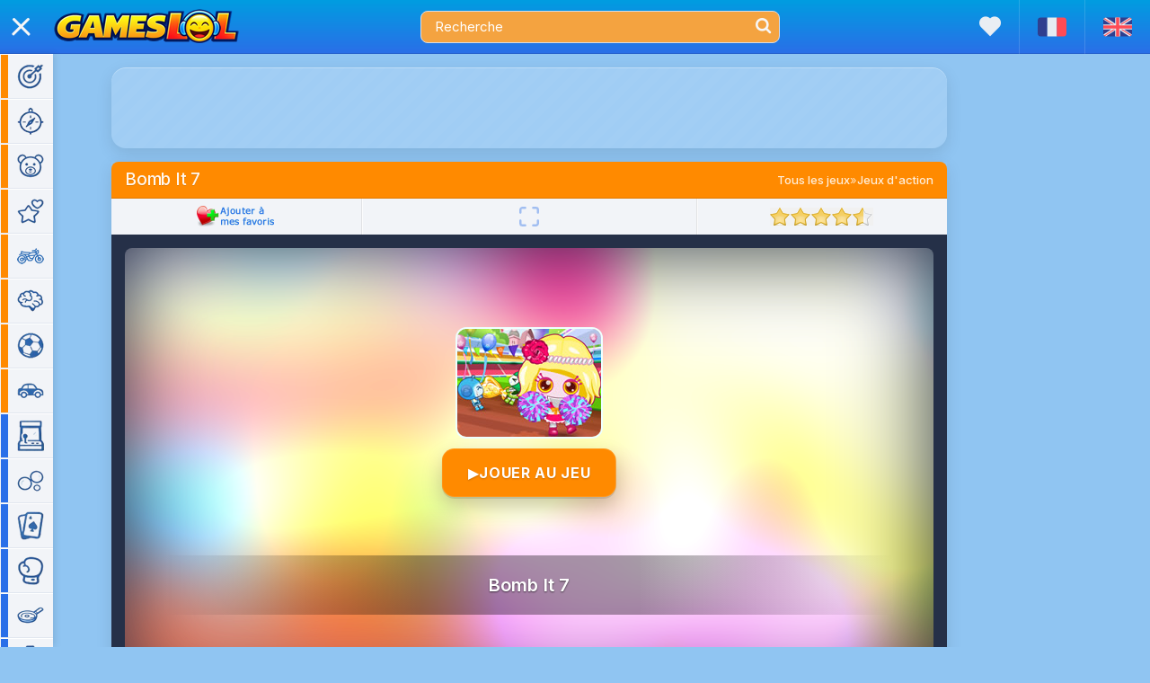

--- FILE ---
content_type: text/html; charset=utf-8
request_url: https://www.gameslol.net/bomb-it-7-639.html
body_size: 8914
content:
<!DOCTYPE html>
<html lang="fr">
<head>
<meta charset="utf-8">
<title>Bomb It 7 - Jouez en ligne gratuitement</title>
<meta name="description" content="Nouvel opus du jeu à la Bomberman de Spil Games, Bomb It 7 apporte encore plus de fun avec de nouvelles maps, armes et bonus. Seul ou face à un ami su...">
<meta name="viewport" content="user-scalable=0, initial-scale=1.0, minimum-scale=1.0, maximum-scale=1.0, width=device-width, height=device-height">
<link rel="manifest" href="manifest.json?v=2">
<link rel="icon" type="image/png" sizes="16x16" href="images/icons/favicon-16.png">
<link rel="icon" type="image/png" sizes="32x32" href="images/icons/favicon-32.png">
<link rel="apple-touch-icon" sizes="180x180" href="images/icons/apple-touch-icon-v2.png">
<meta property="fb:admins" content="1221399263" />
<meta property="fb:app_id" content="465155283560438" />
<link rel="canonical" href="https://www.gameslol.net/bomb-it-7-639.html">
<link rel="alternate" hreflang="fr" href="https://www.gameslol.net/bomb-it-7-639.html">
<link rel="alternate" hreflang="en" href="https://en.gameslol.net/bomb-it-7-639.html">
<link rel="preconnect" href="https://fonts.googleapis.com">
<link rel="preconnect" href="https://fonts.gstatic.com" crossorigin>
<link href="https://fonts.googleapis.com/css2?family=Inter:wght@400..700&display=swap" rel="stylesheet">
<link rel="stylesheet" href="style.min.css?16">
<script src="js/all.min.js?2"></script>
<script async src="https://pagead2.googlesyndication.com/pagead/js/adsbygoogle.js"></script>
<meta property="og:url" content="http://www.gameslol.net/bomb-it-7-639.html" />
<meta property="og:image" content="https://www.gameslol.net/thumbs/jeu-639.jpg" />
<script type="application/ld+json">
	[{
		"@context":"https://schema.org",
		"@type":"WebApplication",
		"name":"Bomb It 7",
		"url":"https://www.gameslol.net/bomb-it-7-639.html",
		"image":"https://www.gameslol.net/thumbs/jeu-639.jpg",
		"applicationCategory":"Game",
		"applicationSubCategory": "Jeux d'action",
		"operatingSystem":"any",
		"aggregateRating":{"@type":"AggregateRating","worstRating":0,"bestRating":10,"ratingValue":9,"ratingCount":76},
		"offers":{"@type":"Offer","category":"free","priceCurrency":"EUR","price":"0"}
	},
	{
		"@context":"https://schema.org",
		"@type":"BreadcrumbList",
		"itemListElement":
			[{"@type":"ListItem","position":1,"item":{"@id":"/","name":"Tous les jeux"}},
			{"@type":"ListItem","position":2,"item":{"@id":"1-jeux-d-action.html","name":"Jeux d'action"}}]
	}]
</script></head>
<body>

<div id="header">
  <a class="logo" href="/"><img src="images/logo3.png" alt="GamesLOL - Jeux gratuits" width="206" height="38"></a>
  <div class="headwrap">
    <div class="search">
      <form action="search.php" method="get">
        <input name="q" id="search" value="Recherche" type="search" maxlength="50" onBlur="if (this.value == '') {this.value = 'Recherche';}"  onfocus="if (this.value == 'Recherche') {this.value = '';}">
        <button type="submit" class="icon-search"></button>
      </form>
    </div>
    <button type="button" class="icon-search2"></button>
    <div class="search2">
	  <form action="search.php" method="get">
	    <input name="q" id="search2" value="Recherche" type="search" maxlength="50" onBlur="if (this.value == '') {this.value = 'Recherche';}"  onfocus="if (this.value == 'Recherche') {this.value = '';}">
        <span class="icon-close"></span>
	  </form>
	</div>
  </div>
  <a href="favorites.php" title="Mes favoris" class="icon-fav favHead"></a>
  <a href="https://www.gameslol.net/bomb-it-7-639.html" title="Français" class="flag"><svg xmlns="http://www.w3.org/2000/svg" viewBox="0 0 472 309.25">
      <path d="M157.33 309.24H38.14C4 309.24 0 280.38 0 271.1v-233C0 30.58.8 0 38.14 0h119.2v309.24z" fill="#2F3F8F"></path>
      <path d="M157.34,0H314.67V309.25H157.34Z" fill="#E6EDF3"></path><path d="M314.67 309.24V0h119.2C470.1 0 472 30.7 472 38.14v233c0 8.18-1.1 38.14-38.14 38.14z" fill="#ff4b55"></path>
    </svg></a>
  <a href="https://en.gameslol.net/bomb-it-7-639.html" title="English" class="flag"><svg xmlns="http://www.w3.org/2000/svg" viewBox="0 0 512 335.45">
      <path d="M473.65 0H38.36A38.35 38.35 0 0 0 0 38.35V297.1a38.35 38.35 0 0 0 38.35 38.34h435.3A38.35 38.35 0 0 0 512 297.11V38.35A38.35 38.35 0 0 0 473.64 0z" fill="#2F3F8F"></path>
      <path d="M511.47 32a38.35 38.35 0 0 0-37.81-32h-10L300.14 107.15V0h-88.28v107.15L48.32 0h-10A38.35 38.35 0 0 0 .53 32l139.78 91.58H0v88.27h140.3L.53 303.44a38.35 38.35 0 0 0 37.81 32h10L211.86 228.3v107.15h88.28V228.3l163.54 107.15h10a38.35 38.35 0 0 0 37.82-32l-139.8-91.6H512V123.6H371.7L511.47 32z" fill="#E6EDF3"></path>
      <path d="M282.48 0h-53v141.24H0v53h229.52v141.2h53V194.2H512v-53H282.48zM24.78 333l186.6-121.14h-32.43L9.22 322a38.52 38.52 0 0 0 15.57 11zm321.6-121.12H314l180.68 117.3A38.55 38.55 0 0 0 507 316.09L346.4 211.86zM4.05 21.2l157.73 102.4h32.43L15.48 7.57A38.41 38.41 0 0 0 4.05 21.2zm328.52 102.4l170-110.38A38.49 38.49 0 0 0 486.9 2.35L300.14 123.6z" fill="#ff4b55"></path>
	</svg></a>
</div>

<nav id="menuToggle">
  <input type="checkbox">
  <span></span><span></span><span></span>
  <ul id="menu">
    <li class="navhome">
      <div class="navclose"></div>
      <a href="favorites.php" style="color:#aaa; font-size:17px;margin-left: 15px;" class="icon-fav"></a>
      <a href="https://www.gameslol.net/bomb-it-7-639.html" style="height: 18px;"><svg xmlns="http://www.w3.org/2000/svg" viewBox="0 0 472 309.25">
      <path d="M157.33 309.24H38.14C4 309.24 0 280.38 0 271.1v-233C0 30.58.8 0 38.14 0h119.2v309.24z" fill="#2F3F8F"></path>
      <path d="M157.34,0H314.67V309.25H157.34Z" fill="#E6EDF3"></path><path d="M314.67 309.24V0h119.2C470.1 0 472 30.7 472 38.14v233c0 8.18-1.1 38.14-38.14 38.14z" fill="#ff4b55"></path>
    </svg></a>
      <a href="https://en.gameslol.net/bomb-it-7-639.html" style="height: 18px;"><svg xmlns="http://www.w3.org/2000/svg" viewBox="0 0 512 335.45">
      <path d="M473.65 0H38.36A38.35 38.35 0 0 0 0 38.35V297.1a38.35 38.35 0 0 0 38.35 38.34h435.3A38.35 38.35 0 0 0 512 297.11V38.35A38.35 38.35 0 0 0 473.64 0z" fill="#2F3F8F"></path>
      <path d="M511.47 32a38.35 38.35 0 0 0-37.81-32h-10L300.14 107.15V0h-88.28v107.15L48.32 0h-10A38.35 38.35 0 0 0 .53 32l139.78 91.58H0v88.27h140.3L.53 303.44a38.35 38.35 0 0 0 37.81 32h10L211.86 228.3v107.15h88.28V228.3l163.54 107.15h10a38.35 38.35 0 0 0 37.82-32l-139.8-91.6H512V123.6H371.7L511.47 32z" fill="#E6EDF3"></path>
      <path d="M282.48 0h-53v141.24H0v53h229.52v141.2h53V194.2H512v-53H282.48zM24.78 333l186.6-121.14h-32.43L9.22 322a38.52 38.52 0 0 0 15.57 11zm321.6-121.12H314l180.68 117.3A38.55 38.55 0 0 0 507 316.09L346.4 211.86zM4.05 21.2l157.73 102.4h32.43L15.48 7.57A38.41 38.41 0 0 0 4.05 21.2zm328.52 102.4l170-110.38A38.49 38.49 0 0 0 486.9 2.35L300.14 123.6z" fill="#ff4b55"></path>
	</svg></a>
    </li>
        <li class="navover"><a href="1-jeux-d-action.html" class="border0"><span class="navicon categ-1" aria-hidden="true"></span><div>Jeux d'action</div></a></li><li class="navover"><a href="2-jeux-d-aventure.html" class="border0"><span class="navicon categ-2" aria-hidden="true"></span><div>Jeux d'aventure</div></a></li><li class="navover"><a href="3-jeux-pour-enfants.html" class="border0"><span class="navicon categ-3" aria-hidden="true"></span><div>Jeux pour enfants</div></a></li><li class="navover"><a href="4-jeux-de-fille.html" class="border0"><span class="navicon categ-4" aria-hidden="true"></span><div>Jeux de fille</div></a></li><li class="navover"><a href="5-jeux-de-moto.html" class="border0"><span class="navicon categ-5" aria-hidden="true"></span><div>Jeux de moto</div></a></li><li class="navover"><a href="6-jeux-de-reflexion.html" class="border0"><span class="navicon categ-6" aria-hidden="true"></span><div>Jeux de réflexion</div></a></li><li class="navover"><a href="7-jeux-de-sport.html" class="border0"><span class="navicon categ-7" aria-hidden="true"></span><div>Jeux de sport</div></a></li><li class="navover"><a href="8-jeux-de-voiture.html" class="border0"><span class="navicon categ-8" aria-hidden="true"></span><div>Jeux de voiture</div></a></li>     <li class="navover"><a href="jeux-arcade.php" class="border1"><span class="navicon tag-21" aria-hidden="true"></span><div>Arcade</div></a></li> <li class="navover"><a href="jeux-bubble.php" class="border1"><span class="navicon tag-1" aria-hidden="true"></span><div>Bubble</div></a></li> <li class="navover"><a href="jeux-cartes.php" class="border1"><span class="navicon tag-2" aria-hidden="true"></span><div>Cartes</div></a></li> <li class="navover"><a href="jeux-combat.php" class="border1"><span class="navicon tag-3" aria-hidden="true"></span><div>Combat</div></a></li> <li class="navover"><a href="jeux-cuisine.php" class="border1"><span class="navicon tag-4" aria-hidden="true"></span><div>Cuisine</div></a></li> <li class="navover"><a href="jeux-gestion-de-temps.php" class="border1"><span class="navicon tag-5" aria-hidden="true"></span><div>Gestion de temps</div></a></li> <li class="navover"><a href="jeux-guerre.php" class="border1"><span class="navicon tag-6" aria-hidden="true"></span><div>Guerre</div></a></li> <li class="navover"><a href="jeux-habillage.php" class="border1"><span class="navicon tag-7" aria-hidden="true"></span><div>Habillage</div></a></li> <li class="navover"><a href="jeux-idle.php" class="border1"><span class="navicon tag-20" aria-hidden="true"></span><div>Idle</div></a></li> <li class="navover"><a href="jeux-mahjong.php" class="border1"><span class="navicon tag-8" aria-hidden="true"></span><div>Mahjong</div></a></li> <li class="navover"><a href="jeux-mots.php" class="border1"><span class="navicon tag-10" aria-hidden="true"></span><div>Mots</div></a></li> <li class="navover"><a href="jeux-musique.php" class="border1"><span class="navicon tag-23" aria-hidden="true"></span><div>Musique</div></a></li> <li class="navover"><a href="jeux-objets-caches.php" class="border1"><span class="navicon tag-11" aria-hidden="true"></span><div>Objets cachés</div></a></li> <li class="navover"><a href="jeux-parking.php" class="border1"><span class="navicon tag-12" aria-hidden="true"></span><div>Parking</div></a></li> <li class="navover"><a href="jeux-plateau.php" class="border1"><span class="navicon tag-24" aria-hidden="true"></span><div>Plateau</div></a></li> <li class="navover"><a href="jeux-plateforme.php" class="border1"><span class="navicon tag-22" aria-hidden="true"></span><div>Plateforme</div></a></li> <li class="navover"><a href="jeux-quizz.php" class="border1"><span class="navicon tag-13" aria-hidden="true"></span><div>Quizz</div></a></li> <li class="navover"><a href="jeux-retro.php" class="border1"><span class="navicon tag-19" aria-hidden="true"></span><div>Rétro</div></a></li> <li class="navover"><a href="jeux-series-de-3.php" class="border1"><span class="navicon tag-14" aria-hidden="true"></span><div>Séries de 3</div></a></li> <li class="navover"><a href="jeux-simulation.php" class="border1"><span class="navicon tag-18" aria-hidden="true"></span><div>Simulation</div></a></li> <li class="navover"><a href="jeux-strategie.php" class="border1"><span class="navicon tag-15" aria-hidden="true"></span><div>Stratégie</div></a></li> <li class="navover"><a href="jeux-tir.php" class="border1"><span class="navicon tag-16" aria-hidden="true"></span><div>Tir</div></a></li> <li class="navover"><a href="jeux-zuma.php" class="border1"><span class="navicon tag-17" aria-hidden="true"></span><div>Zuma</div></a></li>    <li style="height: 50px"></li>
  </ul>
</nav><div id="global">
  <div class="Gside">
    <div class="slot_header"><ins class="adsbygoogle"
     style="display:inline-block;max-width:970px;width:100%;height:90px"
     data-ad-client="ca-pub-2304985967143948"
     data-ad-slot="6707406212"></ins>
<script>
(adsbygoogle = window.adsbygoogle || []).push({});
</script></div>
    <div id="content_game">
      <div class="cons_head">
	    <span class="entete" style="flex-grow: 1;">Bomb It 7</span>
		<div class="fil_single">
  <a href="/">Tous les jeux</a> » 
  <a href="1-jeux-d-action.html">Jeux d'action</a>
</div>      </div>      
      <div class="slider">
	<div class="slid1"><img id="favorite1" name="" src="" onclick="myfavorite('639','fr')" alt=""></div>
    <div class="slider-separator"></div>
    <div class="slid2">
      <button id="fullscreen" type="button" onclick="openFullscreen(Id('flashobj'));focusGame();" aria-label="Plein écran" disabled>
        <svg class="icon" viewBox="0 0 24 24" xmlns="http://www.w3.org/2000/svg">
          <path d="M8 3H5a2 2 0 0 0-2 2v3M16 3h3a2 2 0 0 1 2 2v3M3 16v3a2 2 0 0 0 2 2h3M21 16v3a2 2 0 0 1-2 2h-3" fill="none" stroke="currentColor" stroke-width="2.2" stroke-linecap="round" stroke-linejoin="round"/>
        </svg>
        <span class="tooltip">Plein écran</span>
      </button>      
    </div>
    <div class="slider-separator"></div>
    <div class="slid3"><div class="rating" data="9_639"></div></div>
</div>      <div id="game_container">
        <div class="jeu" id="flashobj" style="width:1024px;height:576px;display:none;"></div>
        <div id="preloader">
  <div id="playAll">
    <div id="playImg" style="background-image:url(thumbs/jeu-639.jpg?v=2)"></div>      
    <img class="playThumb" src="thumbs/jeu-639.jpg?v=2" width="160" height="120" alt="">
    <div id="playButton"><span class="icon">▶</span>JOUER AU JEU</div>
    <div id="playName">Bomb It 7</div>
    <div id="playGame"></div>
  </div>
</div>
      
<script>
if (isMobile()) {
  document.getElementById('header').style.zIndex = 99;
  document.getElementById('menuToggle').style.zIndex = 100;
  var flashobj = document.getElementById('flashobj');
  flashobj.style.position = 'fixed';
  flashobj.style.top = '0px';
  flashobj.style.left = '0px';
  flashobj.style.zIndex = 101;
  flashobj.style.width = '100%';
  flashobj.style.height = '100%';
  flashobj.style.overflow = 'hidden';
  flashobj.style.background = '#000';
}

function gameResize() {
  var flashobj = document.getElementById('flashobj');
  flashobj.style.width = '100%';
  var gameWidth = flashobj.offsetWidth;
  var gameHeight = Math.round(gameWidth * 0.5625);
  var screenH = window.innerHeight - 90;
  if (gameHeight > screenH) gameHeight = screenH;
  flashobj.style.height = gameHeight + 'px';
}
  
function removeAdContainer() {
  var flashobj = document.getElementById('flashobj');
  flashobj.innerHTML = '';
  
  const loadGame = () => {  
    flashobj.innerHTML = "<iframe id=\"embed\" src=\"https:\/\/html5.gamedistribution.com\/db1820b13aaf424f89230c60b221e711\/?gd_sdk_referrer_url=https:\/\/www.gameslol.net\/bomb-it-7-639.html\" marginheight=\"0\" marginwidth=\"0\" scrolling=\"no\" allowfullscreen allow=\"autoplay;fullscreen\"><\/iframe>\n<button type=\"button\" id=\"closegame\" onclick=\"closeGame();\" ontouchmove=\"moveButton();\">\n    <svg id=\"iconarrow\" viewBox=\"6 0 14 24\"><path d=\"M9 19.91a2 2 0 0 1-1.403-3.424L12.15 12 7.597 7.514a2 2 0 1 1 2.806-2.85l6 5.91a2 2 0 0 1 0 2.85l-6 5.911A1.993 1.993 0 0 1 9 19.911z\"><\/path><\/svg>\n    <img id=\"iconsite\" src=\"images\/iconsite.png?2\" alt=\"GL\">\n<\/button>";  
    // FIX (ré-exécuter les scripts injectés)
    var scripts = flashobj.querySelectorAll("script");
    scripts.forEach(function(oldScript) {
      var newScript = document.createElement("script");
      if (oldScript.src) newScript.src = oldScript.src;
      else newScript.textContent = oldScript.textContent;
      document.head.appendChild(newScript);
      oldScript.remove();
    });
    flashobj.style.display = 'block';
	
    if (isMobile()) {
      if (!document.fullscreenElement) {
        bodyFix();
        openFullscreen(Id("flashobj"));
      }
      document.getElementById('closegame').style.display = 'flex';
    } else {
      var preloader = document.getElementById('preloader');
      if (preloader) preloader.remove();
      gameResize();window.addEventListener('resize', gameResize);      focusGame();
      document.getElementById('fullscreen').disabled = false;
    }
  };
  if (isMobile()) {
    setTimeout(loadGame, 150);
  } else {
    loadGame();
  }
}
document.getElementById("playGame").addEventListener("click", removeAdContainer);
document.getElementById("playButton")?.addEventListener("click", (e) => {
  e.preventDefault();
  e.stopPropagation(); // évite un double déclenchement si un parent écoute aussi

  const playGame = document.getElementById("playGame");
  if (!playGame) return;

  // click() suffit généralement et garde le "user gesture"
  playGame.click();
});
</script>      </div>
    </div>
    <div id="simGames_top">
	<div class="plug_image">
	  <div class="thumbwrap"><a href="geometry-dash-1211.html" class="trigger"><picture><source srcset="thumbs/webp/jeu-1211.webp?v=2" type="image/webp"><img alt="Geometry Dash" src="thumbs/jeu-1211.jpg?v=2" width="160" height="120"></picture><span class="game_title">Geometry Dash</span></a></div>
	  <div class="popup">
	    <div class="popwrap">
	      <div class="popTitle">Geometry Dash</div>
		  <div class="popContent">
		    <div class="ratingstars stars-8"><span>4633 votes</span></div>
		    <span>Joué 846 781 fois</span>
			<div class="popDesc">Découvrez la version en ligne de Geometry Dash, un jeu de type "die and retry" qui a connu un ...</div>
		  </div>
		</div>
	  </div>
	</div>
	<div class="plug_image">
	  <div class="thumbwrap"><a href="angry-birds-2.html" class="trigger"><picture><source srcset="thumbs/webp/jeu-2.webp?v=2" type="image/webp"><img alt="Angry Birds" src="thumbs/jeu-2.jpg?v=2" width="160" height="120"></picture><span class="game_title">Angry Birds</span></a></div>
	  <div class="popup">
	    <div class="popwrap">
	      <div class="popTitle">Angry Birds</div>
		  <div class="popContent">
		    <div class="ratingstars stars-8"><span>399 votes</span></div>
		    <span>Joué 131 239 fois</span>
			<div class="popDesc">Angry Birds est un jeu gratuit en ligne dans lequel tu vas devoir catapulter des oiseaux à la mine ...</div>
		  </div>
		</div>
	  </div>
	</div>
	<div class="plug_image">
	  <div class="thumbwrap"><a href="geometry-dash-wave-original-1853.html" class="trigger"><picture><source srcset="thumbs/webp/jeu-1853.webp?v=2" type="image/webp"><img alt="Geometry Dash Wave: Original" src="thumbs/jeu-1853.jpg?v=2" width="160" height="120"></picture><span class="game_title">Geometry Dash Wave: Original</span></a></div>
	  <div class="popup">
	    <div class="popwrap">
	      <div class="popTitle">Geometry Dash Wave: Original</div>
		  <div class="popContent">
		    <div class="ratingstars stars-8"><span>116 votes</span></div>
		    <span>Joué 12 436 fois</span>
			<div class="popDesc">Repoussez encore les limites du challenge avec cette nouvelle version haute en couleurs du ...</div>
		  </div>
		</div>
	  </div>
	</div>
	<div class="plug_image">
	  <div class="thumbwrap"><a href="build-a-big-army-1856.html" class="trigger"><picture><source srcset="thumbs/webp/jeu-1856.webp?v=2" type="image/webp"><img alt="Build a Big Army!" src="thumbs/jeu-1856.jpg?v=2" width="160" height="120"></picture><span class="game_title">Build a Big Army!</span></a></div>
	  <div class="popup">
	    <div class="popwrap">
	      <div class="popTitle">Build a Big Army!</div>
		  <div class="popContent">
		    <div class="ratingstars stars-8"><span>102 votes</span></div>
		    <span>Joué 12 101 fois</span>
			<div class="popDesc">Tel un bon chef de guerre, analysez rapidement les situations et prenez les bonnes décisions afin ...</div>
		  </div>
		</div>
	  </div>
	</div>
	<div class="plug_image">
	  <div class="thumbwrap"><a href="jelly-run-2048-1857.html" class="trigger"><picture><source srcset="thumbs/webp/jeu-1857.webp?v=2" type="image/webp"><img alt="Jelly Run 2048" src="thumbs/jeu-1857.jpg?v=2" width="160" height="120"></picture><span class="game_title">Jelly Run 2048</span></a></div>
	  <div class="popup">
	    <div class="popwrap">
	      <div class="popTitle">Jelly Run 2048</div>
		  <div class="popContent">
		    <div class="ratingstars stars-9"><span>127 votes</span></div>
		    <span>Joué 16 570 fois</span>
			<div class="popDesc">Surfant sur le succès du jeu de réflexion 2048 (sorti en 2014), Jelly Run 2048 est un jeu ...</div>
		  </div>
		</div>
	  </div>
	</div></div>
  </div>
  
  <div class="slotGside"> 
    <div id="slotG1" style="width:300px; height:600px; margin-top:15px;"><ins class="adsbygoogle"
     style="display:inline-block;min-width:160px; max-width:300px;width:100%;height:600px"
     data-ad-client="ca-pub-2304985967143948"
     data-ad-slot="4579219626"></ins>
<script>
(adsbygoogle = window.adsbygoogle || []).push({});
</script></div>
    <div id="slotG2" style="height:250px; margin-top:15px;"><ins class="adsbygoogle"
     style="display:inline-block;width:300px;height:250px"
     data-ad-client="ca-pub-2304985967143948"
     data-ad-slot="3951777494"></ins>
<script>
(adsbygoogle = window.adsbygoogle || []).push({});
</script></div>
    <div id="slotG3" style="width:160px; height:600px; margin-top:15px;display:none;"><ins class="adsbygoogle"
     style="display:inline-block;min-width:160px; max-width:300px;width:100%;height:600px"
     data-ad-client="ca-pub-2304985967143948"
     data-ad-slot="4579219626"></ins>
<script>
(adsbygoogle = window.adsbygoogle || []).push({});
</script></div>
  </div>
  
  <div id="slotMobi" style="width:100%; max-height:300px; background-color: #f1f1f1; line-height: 0px; text-align: center; display:none;"><ins class="adsbygoogle"
     style="display:inline-block;width:100%;height:300px;"
     data-ad-client="ca-pub-2304985967143948"
     data-ad-slot="5968087256"></ins>
<script>
     (adsbygoogle = window.adsbygoogle || []).push({});
</script></div>
         
  <div class="content_wide">
    <div class="cons_head">
      <h1 class="entete">Bomb It 7</h1>
    </div>
    <div class="cons_content">
      <div class="plug_single">
        <div class="ratingstars stars-9">          
          <span>9/10 - 76 votes</span>
        </div>
        <div class="gray">Joué 27 013 fois</div>
        <img id="favorite2" style="position:relative; float:right; margin: -32px 0 0 0;cursor: pointer; display:none" name="" src="" onClick="myfavorite('639','fr')" alt="">
        <p class="gametags"><a href="1-jeux-d-action.html">Jeux d'action</a> <a href="jeux-arcade.php">Arcade</a></p>
        <p>Nouvel opus du jeu à la Bomberman de Spil Games, Bomb It 7 apporte encore plus de fun avec de nouvelles maps, armes et bonus.
Seul ou face à un ami sur le même ordinateur, choisissez votre mode de jeu préféré, personnalisez votre avatar, puis placez vos bombes intelligemment afin d'ouvrir des passages dans le labyrinthe et de faire exploser vos adversaires.
Bomb It reprend les ingrédients qui ont fait le succès de la série et s'avère toujours aussi efficace et divertissant.
<br /><br />
<b>Voir aussi :</b><br />
<a href="bomb-it-6-197.html">Bomb It 6</a></p>
        <div class="rubrique">
          <img src="images/comments.png" width="28" height="18" alt="">
		  <span>Commentaires</span>
        </div>
        <div class="fb-comments" data-href="http://www.gameslol.net/bomb-it-7-639.html" data-numposts="5" data-width="100%" data-lazy="true"></div>
      </div>                        
    </div>
  </div>
  
  <div class="rGside">
    <div class="colonne_droite">  
      <div class="cons_head entete">Jeux similaires</div> 
      <div class="moreGames">
        <a href="jeux-arcade.php"><img src="images/nav_plus.png" width="38" height="34" alt="+"></a>
      </div>
      <div class="cons_content">
        <div id="simGames_0" style="display: none;">
	<div class="plug_image">
	  <div class="thumbwrap"><a href="geometry-dash-1211.html" class="trigger"><picture><source srcset="thumbs/webp/jeu-1211.webp?v=2" type="image/webp"><img alt="Geometry Dash" src="thumbs/jeu-1211.jpg?v=2" width="160" height="120"></picture><span class="game_title">Geometry Dash</span></a></div>
	  <div class="popup">
	    <div class="popwrap">
	      <div class="popTitle">Geometry Dash</div>
		  <div class="popContent">
		    <div class="ratingstars stars-8"><span>4633 votes</span></div>
		    <span>Joué 846 781 fois</span>
			<div class="popDesc">Découvrez la version en ligne de Geometry Dash, un jeu de type "die and retry" qui a connu un ...</div>
		  </div>
		</div>
	  </div>
	</div>
	<div class="plug_image">
	  <div class="thumbwrap"><a href="angry-birds-2.html" class="trigger"><picture><source srcset="thumbs/webp/jeu-2.webp?v=2" type="image/webp"><img alt="Angry Birds" src="thumbs/jeu-2.jpg?v=2" width="160" height="120"></picture><span class="game_title">Angry Birds</span></a></div>
	  <div class="popup">
	    <div class="popwrap">
	      <div class="popTitle">Angry Birds</div>
		  <div class="popContent">
		    <div class="ratingstars stars-8"><span>399 votes</span></div>
		    <span>Joué 131 239 fois</span>
			<div class="popDesc">Angry Birds est un jeu gratuit en ligne dans lequel tu vas devoir catapulter des oiseaux à la mine ...</div>
		  </div>
		</div>
	  </div>
	</div>
	<div class="plug_image">
	  <div class="thumbwrap"><a href="geometry-dash-wave-original-1853.html" class="trigger"><picture><source srcset="thumbs/webp/jeu-1853.webp?v=2" type="image/webp"><img alt="Geometry Dash Wave: Original" src="thumbs/jeu-1853.jpg?v=2" width="160" height="120"></picture><span class="game_title">Geometry Dash Wave: Original</span></a></div>
	  <div class="popup">
	    <div class="popwrap">
	      <div class="popTitle">Geometry Dash Wave: Original</div>
		  <div class="popContent">
		    <div class="ratingstars stars-8"><span>116 votes</span></div>
		    <span>Joué 12 436 fois</span>
			<div class="popDesc">Repoussez encore les limites du challenge avec cette nouvelle version haute en couleurs du ...</div>
		  </div>
		</div>
	  </div>
	</div>
	<div class="plug_image">
	  <div class="thumbwrap"><a href="build-a-big-army-1856.html" class="trigger"><picture><source srcset="thumbs/webp/jeu-1856.webp?v=2" type="image/webp"><img alt="Build a Big Army!" src="thumbs/jeu-1856.jpg?v=2" width="160" height="120"></picture><span class="game_title">Build a Big Army!</span></a></div>
	  <div class="popup">
	    <div class="popwrap">
	      <div class="popTitle">Build a Big Army!</div>
		  <div class="popContent">
		    <div class="ratingstars stars-8"><span>102 votes</span></div>
		    <span>Joué 12 101 fois</span>
			<div class="popDesc">Tel un bon chef de guerre, analysez rapidement les situations et prenez les bonnes décisions afin ...</div>
		  </div>
		</div>
	  </div>
	</div>
	<div class="plug_image">
	  <div class="thumbwrap"><a href="jelly-run-2048-1857.html" class="trigger"><picture><source srcset="thumbs/webp/jeu-1857.webp?v=2" type="image/webp"><img alt="Jelly Run 2048" src="thumbs/jeu-1857.jpg?v=2" width="160" height="120"></picture><span class="game_title">Jelly Run 2048</span></a></div>
	  <div class="popup">
	    <div class="popwrap">
	      <div class="popTitle">Jelly Run 2048</div>
		  <div class="popContent">
		    <div class="ratingstars stars-9"><span>127 votes</span></div>
		    <span>Joué 16 570 fois</span>
			<div class="popDesc">Surfant sur le succès du jeu de réflexion 2048 (sorti en 2014), Jelly Run 2048 est un jeu ...</div>
		  </div>
		</div>
	  </div>
	</div></div>
		
	<div class="plug_image">
	  <div class="thumbwrap"><a href="geometry-vibes-3d-1860.html" class="trigger"><picture><source srcset="thumbs/webp/jeu-1860.webp?v=2" type="image/webp"><img alt="Geometry Vibes 3D" src="thumbs/jeu-1860.jpg?v=2" width="160" height="120"></picture><span class="game_title">Geometry Vibes 3D</span></a></div>
	  <div class="popup">
	    <div class="popwrap">
	      <div class="popTitle">Geometry Vibes 3D</div>
		  <div class="popContent">
		    <div class="ratingstars stars-7"><span>78 votes</span></div>
		    <span>Joué 8 362 fois</span>
			<div class="popDesc">Ce jeu est la nouvelle version en 3D de Geometry Vibes, un jeu d'arcade au principe simple mais au ...</div>
		  </div>
		</div>
	  </div>
	</div>
	<div class="plug_image">
	  <div class="thumbwrap"><a href="melon-sandbox-1850.html" class="trigger"><picture><source srcset="thumbs/webp/jeu-1850.webp?v=2" type="image/webp"><img alt="Melon Sandbox" src="thumbs/jeu-1850.jpg?v=2" width="160" height="120"></picture><span class="game_title">Melon Sandbox</span></a></div>
	  <div class="popup">
	    <div class="popwrap">
	      <div class="popTitle">Melon Sandbox</div>
		  <div class="popContent">
		    <div class="ratingstars stars-8"><span>131 votes</span></div>
		    <span>Joué 10 895 fois</span>
			<div class="popDesc">Melon Sandbox est un jeu de simulation, de type bac à sable, qui permet d'expérimenter ...</div>
		  </div>
		</div>
	  </div>
	</div>
	<div class="plug_image">
	  <div class="thumbwrap"><a href="friday-night-funkin-1467.html" class="trigger"><picture><source srcset="thumbs/webp/jeu-1467.webp?v=2" type="image/webp"><img alt="Friday Night Funkin'" src="thumbs/jeu-1467.jpg?v=2" width="160" height="120"></picture><span class="game_title">Friday Night Funkin'</span></a></div>
	  <div class="popup">
	    <div class="popwrap">
	      <div class="popTitle">Friday Night Funkin'</div>
		  <div class="popContent">
		    <div class="ratingstars stars-9"><span>9939 votes</span></div>
		    <span>Joué 712 696 fois</span>
			<div class="popDesc">Le père de votre petite amie est une ex Rock Star et pour être accepté dans la famille il va ...</div>
		  </div>
		</div>
	  </div>
	</div>
	<div class="plug_image">
	  <div class="thumbwrap"><a href="rolling-balls-sea-race-1861.html" class="trigger"><picture><source srcset="thumbs/webp/jeu-1861.webp?v=2" type="image/webp"><img alt="Rolling Balls Sea Race" src="thumbs/jeu-1861.jpg?v=2" width="160" height="120"></picture><span class="game_title">Rolling Balls Sea Race</span></a></div>
	  <div class="popup">
	    <div class="popwrap">
	      <div class="popTitle">Rolling Balls Sea Race</div>
		  <div class="popContent">
		    <div class="ratingstars stars-8"><span>57 votes</span></div>
		    <span>Joué 6 676 fois</span>
			<div class="popDesc">Dirigez votre boule sur une rampe en bois, suspendue au dessus d'un magnifique lagon aux eaux ...</div>
		  </div>
		</div>
	  </div>
	</div>
	<div class="plug_image">
	  <div class="thumbwrap"><a href="geometry-vibes-1815.html" class="trigger"><picture><source srcset="thumbs/webp/jeu-1815.webp?v=2" type="image/webp"><img alt="Geometry Vibes" src="thumbs/jeu-1815.jpg?v=2" width="160" height="120"></picture><span class="game_title">Geometry Vibes</span></a></div>
	  <div class="popup">
	    <div class="popwrap">
	      <div class="popTitle">Geometry Vibes</div>
		  <div class="popContent">
		    <div class="ratingstars stars-8"><span>439 votes</span></div>
		    <span>Joué 50 172 fois</span>
			<div class="popDesc">Geometry Vibes est un jeu d'arcade diabolique qui mettra vos réflexes à rude épreuve !
Votre ...</div>
		  </div>
		</div>
	  </div>
	</div>
	<div class="plug_image">
	  <div class="thumbwrap"><a href="music-ball-hop-1872.html" class="trigger"><picture><source srcset="thumbs/webp/jeu-1872.webp?v=2" type="image/webp"><img alt="Music Ball Hop" src="thumbs/jeu-1872.jpg?v=2" width="160" height="120"></picture><span class="game_title">Music Ball Hop</span></a></div>
	  <div class="popup">
	    <div class="popwrap">
	      <div class="popTitle">Music Ball Hop</div>
		  <div class="popContent">
		    <div class="ratingstars stars-9"><span>22 votes</span></div>
		    <span>Joué 3 717 fois</span>
			<div class="popDesc">Music Ball Hop est un jeu d'arcade musical qui vous mettra au défi sur plus de 80 chansons ...</div>
		  </div>
		</div>
	  </div>
	</div>
	<div class="plug_image">
	  <div class="thumbwrap"><a href="super-hexagon-933.html" class="trigger"><picture><source srcset="thumbs/webp/jeu-933.webp?v=2" type="image/webp"><img alt="Super Hexagon" src="thumbs/jeu-933.jpg?v=2" width="160" height="120"></picture><span class="game_title">Super Hexagon</span></a></div>
	  <div class="popup">
	    <div class="popwrap">
	      <div class="popTitle">Super Hexagon</div>
		  <div class="popContent">
		    <div class="ratingstars stars-7"><span>881 votes</span></div>
		    <span>Joué 403 531 fois</span>
			<div class="popDesc">Ce jeu, au demeurant des plus simples et doté de graphismes d'un autre temps, a créé un ...</div>
		  </div>
		</div>
	  </div>
	</div>
	<div class="plug_image">
	  <div class="thumbwrap"><a href="angry-birds-rio-1543.html" class="trigger"><picture><source srcset="thumbs/webp/jeu-1543.webp?v=2" type="image/webp"><img alt="Angry Birds Rio" src="thumbs/jeu-1543.jpg?v=2" width="160" height="120"></picture><span class="game_title">Angry Birds Rio</span></a></div>
	  <div class="popup">
	    <div class="popwrap">
	      <div class="popTitle">Angry Birds Rio</div>
		  <div class="popContent">
		    <div class="ratingstars stars-8"><span>539 votes</span></div>
		    <span>Joué 80 215 fois</span>
			<div class="popDesc">Nouvel épisode de la célébrissime série Angry Birds, sorti à l'occasion du film d'animation ...</div>
		  </div>
		</div>
	  </div>
	</div>
	<div class="plug_image">
	  <div class="thumbwrap"><a href="body-race-1754.html" class="trigger"><picture><source srcset="thumbs/webp/jeu-1754.webp?v=2" type="image/webp"><img alt="Body Race" src="thumbs/jeu-1754.jpg?v=2" width="160" height="120"></picture><span class="game_title">Body Race</span></a></div>
	  <div class="popup">
	    <div class="popwrap">
	      <div class="popTitle">Body Race</div>
		  <div class="popContent">
		    <div class="ratingstars stars-8"><span>847 votes</span></div>
		    <span>Joué 88 715 fois</span>
			<div class="popDesc">Être bien dans sa tête et dans son corps est un combat de tous les jours et le plus important est ...</div>
		  </div>
		</div>
	  </div>
	</div>
	<div class="plug_image">
	  <div class="thumbwrap"><a href="drift-boss-1691.html" class="trigger"><picture><source srcset="thumbs/webp/jeu-1691.webp?v=2" type="image/webp"><img alt="Drift Boss" src="thumbs/jeu-1691.jpg?v=2" width="160" height="120"></picture><span class="game_title">Drift Boss</span></a></div>
	  <div class="popup">
	    <div class="popwrap">
	      <div class="popTitle">Drift Boss</div>
		  <div class="popContent">
		    <div class="ratingstars stars-8"><span>318 votes</span></div>
		    <span>Joué 49 504 fois</span>
			<div class="popDesc">Pilotez votre petite voiture comme un pro sur des routes étroites et sinueuses, suspendues au ...</div>
		  </div>
		</div>
	  </div>
	</div>
	<div class="plug_image">
	  <div class="thumbwrap"><a href="crazy-penguin-catapult-5.html" class="trigger"><picture><source srcset="thumbs/webp/jeu-5.webp?v=2" type="image/webp"><img alt="Crazy Penguin Catapult" src="thumbs/jeu-5.jpg?v=2" width="160" height="120"></picture><span class="game_title">Crazy Penguin Catapult</span></a></div>
	  <div class="popup">
	    <div class="popwrap">
	      <div class="popTitle">Crazy Penguin Catapult</div>
		  <div class="popContent">
		    <div class="ratingstars stars-8"><span>138 votes</span></div>
		    <span>Joué 76 924 fois</span>
			<div class="popDesc">Crazy Penguin Catapult est la version flash en ligne du hit sorti sur téléphone mobile et iPhone. ...</div>
		  </div>
		</div>
	  </div>
	</div>
	<div class="plug_image">
	  <div class="thumbwrap"><a href="tiles-hop-edm-rush-1516.html" class="trigger"><picture><source srcset="thumbs/webp/jeu-1516.webp?v=2" type="image/webp"><img alt="Tiles Hop: EDM Rush!" src="thumbs/jeu-1516.jpg?v=2" width="160" height="120"></picture><span class="game_title">Tiles Hop: EDM Rush!</span></a></div>
	  <div class="popup">
	    <div class="popwrap">
	      <div class="popTitle">Tiles Hop: EDM Rush!</div>
		  <div class="popContent">
		    <div class="ratingstars stars-8"><span>1141 votes</span></div>
		    <span>Joué 90 712 fois</span>
			<div class="popDesc">Faites rebondir une balle en rythme, sur des plateformes mouvantes, et allez le plus loin possible ...</div>
		  </div>
		</div>
	  </div>
	</div>
	<div class="plug_image">
	  <div class="thumbwrap"><a href="geometry-vibes-x-ball-1816.html" class="trigger"><picture><source srcset="thumbs/webp/jeu-1816.webp?v=2" type="image/webp"><img alt="Geometry Vibes X-Ball" src="thumbs/jeu-1816.jpg?v=2" width="160" height="120"></picture><span class="game_title">Geometry Vibes X-Ball</span></a></div>
	  <div class="popup">
	    <div class="popwrap">
	      <div class="popTitle">Geometry Vibes X-Ball</div>
		  <div class="popContent">
		    <div class="ratingstars stars-8"><span>244 votes</span></div>
		    <span>Joué 26 878 fois</span>
			<div class="popDesc">Voici la suite de Geometry Vibes, un jeu d'arcade fun et exigeant, de type die and retry, dont ...</div>
		  </div>
		</div>
	  </div>
	</div>
	<div class="plug_image">
	  <div class="thumbwrap"><a href="geometry-vibes-monster-1820.html" class="trigger"><picture><source srcset="thumbs/webp/jeu-1820.webp?v=2" type="image/webp"><img alt="Geometry Vibes Monster" src="thumbs/jeu-1820.jpg?v=2" width="160" height="120"></picture><span class="game_title">Geometry Vibes Monster</span></a></div>
	  <div class="popup">
	    <div class="popwrap">
	      <div class="popTitle">Geometry Vibes Monster</div>
		  <div class="popContent">
		    <div class="ratingstars stars-8"><span>146 votes</span></div>
		    <span>Joué 14 221 fois</span>
			<div class="popDesc">Geometry Vibes revient dans un nouvel univers peuplé de monstres géants qui tenteront de freiner ...</div>
		  </div>
		</div>
	  </div>
	</div>
	<div class="plug_image">
	  <div class="thumbwrap"><a href="bouncemasters-1847.html" class="trigger"><picture><source srcset="thumbs/webp/jeu-1847.webp?v=2" type="image/webp"><img alt="Bouncemasters" src="thumbs/jeu-1847.jpg?v=2" width="160" height="120"></picture><span class="game_title">Bouncemasters</span></a></div>
	  <div class="popup">
	    <div class="popwrap">
	      <div class="popTitle">Bouncemasters</div>
		  <div class="popContent">
		    <div class="ratingstars stars-9"><span>31 votes</span></div>
		    <span>Joué 7 497 fois</span>
			<div class="popDesc">L'amitié entre un pingouin et un ours polaire n'est pas de tout repos !
Leur jeu préféré est ...</div>
		  </div>
		</div>
	  </div>
	</div>
	<div class="plug_image">
	  <div class="thumbwrap"><a href="ballistic-1665.html" class="trigger"><picture><source srcset="thumbs/webp/jeu-1665.webp?v=2" type="image/webp"><img alt="Ballistic" src="thumbs/jeu-1665.jpg?v=2" width="160" height="120"></picture><span class="game_title">Ballistic</span></a></div>
	  <div class="popup">
	    <div class="popwrap">
	      <div class="popTitle">Ballistic</div>
		  <div class="popContent">
		    <div class="ratingstars stars-7"><span>219 votes</span></div>
		    <span>Joué 42 838 fois</span>
			<div class="popDesc">Subtil mélange de casse-briques et de bubble shooter, Ballistic s'avère rapidement jouissif et ...</div>
		  </div>
		</div>
	  </div>
	</div>
	<div class="plug_image">
	  <div class="thumbwrap"><a href="burrito-bison-launcha-libre-1382.html" class="trigger"><picture><source srcset="thumbs/webp/jeu-1382.webp?v=2" type="image/webp"><img alt="Burrito Bison: Launcha Libre" src="thumbs/jeu-1382.jpg?v=2" width="160" height="120"></picture><span class="game_title">Burrito Bison: Launcha Libre</span></a></div>
	  <div class="popup">
	    <div class="popwrap">
	      <div class="popTitle">Burrito Bison: Launcha Libre</div>
		  <div class="popContent">
		    <div class="ratingstars stars-8"><span>1428 votes</span></div>
		    <span>Joué 262 126 fois</span>
			<div class="popDesc">Alors que Burrito Bison faisait tranquillement ses courses au supermarché du coin, un terrible ...</div>
		  </div>
		</div>
	  </div>
	</div>
	<div class="plug_image">
	  <div class="thumbwrap"><a href="angry-birds-space-hd-76.html" class="trigger"><picture><source srcset="thumbs/webp/jeu-76.webp?v=2" type="image/webp"><img alt="Angry Birds Space HD" src="thumbs/jeu-76.jpg?v=2" width="160" height="120"></picture><span class="game_title">Angry Birds Space HD</span></a></div>
	  <div class="popup">
	    <div class="popwrap">
	      <div class="popTitle">Angry Birds Space HD</div>
		  <div class="popContent">
		    <div class="ratingstars stars-9"><span>156 votes</span></div>
		    <span>Joué 45 010 fois</span>
			<div class="popDesc">Dernier volet en date de la célébrissime série, Angry Birds Space HD vous demandera de tenir ...</div>
		  </div>
		</div>
	  </div>
	</div>
	<div class="plug_image">
	  <div class="thumbwrap"><a href="giant-rush-1748.html" class="trigger"><picture><source srcset="thumbs/webp/jeu-1748.webp?v=2" type="image/webp"><img alt="Giant Rush!" src="thumbs/jeu-1748.jpg?v=2" width="160" height="120"></picture><span class="game_title">Giant Rush!</span></a></div>
	  <div class="popup">
	    <div class="popwrap">
	      <div class="popTitle">Giant Rush!</div>
		  <div class="popContent">
		    <div class="ratingstars stars-8"><span>619 votes</span></div>
		    <span>Joué 64 691 fois</span>
			<div class="popDesc">Évitez les obstacles et absorbez les blobs de votre couleur pour grandir et gagner en puissance ...</div>
		  </div>
		</div>
	  </div>
	</div>        <div id="simGames_end" style="display: contents;">
	<div class="plug_image">
	  <div class="thumbwrap"><a href="tomb-of-the-mask-1780.html" class="trigger"><picture><source srcset="thumbs/webp/jeu-1780.webp?v=2" type="image/webp"><img alt="Tomb of the Mask" src="thumbs/jeu-1780.jpg?v=2" width="160" height="120"></picture><span class="game_title">Tomb of the Mask</span></a></div>
	  <div class="popup">
	    <div class="popwrap">
	      <div class="popTitle">Tomb of the Mask</div>
		  <div class="popContent">
		    <div class="ratingstars stars-9"><span>574 votes</span></div>
		    <span>Joué 82 893 fois</span>
			<div class="popDesc">Version en ligne du jeu mobile à succès du même nom, Tomb of the Mask est un jeu d'arcade en ...</div>
		  </div>
		</div>
	  </div>
	</div></div>
      </div>
    </div>
  </div>

</div>
  
<footer class="footer">
  <span class="textfoot"><img src="images/logo3.png" alt="GamesLOL" width="114" height="21"></span>
  <a href="privacy.php">Informations légales</a><a href="contact.php">Contact</a>
</footer><script>
document.getElementById("fullscreen").disabled = true;
var favorites = getCookie("favorites");
var favname="favorite-add";
if (favorites != "") {
	if (favorites.split('-').find(row => row == '639')) {
		var favname="favorite";
	}
}
var src = (favname === "favorite") ? "images/fav_fr.png" : "images/fav-add_fr.png";
favorite1.src = favorite2.src = src;
favorite1.name = favorite2.name = favname;

var gplay = getCookie("gplay");
if (gplay == "" || gplay != '639') {
	fetch('inc/view_add.php', {
	  method: 'POST',
	  headers: {
	    'Content-Type': 'application/x-www-form-urlencoded'
	  },
	  body: 'id=639'
	});
}
</script><script src="js/jrating/jrating.min.js"></script>
<script>
function sendRating(idBox, rate, callback) {
  var body = 'idBox=' + encodeURIComponent(idBox) +
             '&rate=' + encodeURIComponent(rate) +
             '&action=rating';

  fetch('js/jrating/php/jRating.php', {
    method: 'POST',
    headers: {
      'Content-Type': 'application/x-www-form-urlencoded'
    },
    body: body
  })
  .then(function (r) { return r.json(); })
  .then(function (data) {
    if (!data.error) {
      alert('Merci : votre note a été enregistrée !');
      callback(true);
    } else {
      alert(data.message || 'Error');
      callback(false);
    }
  })
  .catch(function () {
    alert('Error : please retry');
    callback(false);
  });
}

initRatings();

var notejeu = getCookie("notejeu");
var noteDisabled="false";
if (notejeu != "") {
	if (notejeu.split('-').find(row => row == '639')) {
		noteDisabled="true";
	}
}
if (noteDisabled == "true") {
  var ratings = document.querySelectorAll('.rating');
  for (var i = 0; i < ratings.length; i++) {
    ratings[i]._ratingDisabled = true;
  }
}
</script><div id="fb-root"></div>
<script async defer crossorigin="anonymous" src="https://connect.facebook.net/fr_FR/sdk.js#xfbml=1&version=v9.0" nonce="OHuIOdop"></script></body>
</html>

--- FILE ---
content_type: text/html; charset=utf-8
request_url: https://www.google.com/recaptcha/api2/aframe
body_size: 268
content:
<!DOCTYPE HTML><html><head><meta http-equiv="content-type" content="text/html; charset=UTF-8"></head><body><script nonce="iqHxVhERC7xY34NHlOnwuw">/** Anti-fraud and anti-abuse applications only. See google.com/recaptcha */ try{var clients={'sodar':'https://pagead2.googlesyndication.com/pagead/sodar?'};window.addEventListener("message",function(a){try{if(a.source===window.parent){var b=JSON.parse(a.data);var c=clients[b['id']];if(c){var d=document.createElement('img');d.src=c+b['params']+'&rc='+(localStorage.getItem("rc::a")?sessionStorage.getItem("rc::b"):"");window.document.body.appendChild(d);sessionStorage.setItem("rc::e",parseInt(sessionStorage.getItem("rc::e")||0)+1);localStorage.setItem("rc::h",'1769810437757');}}}catch(b){}});window.parent.postMessage("_grecaptcha_ready", "*");}catch(b){}</script></body></html>